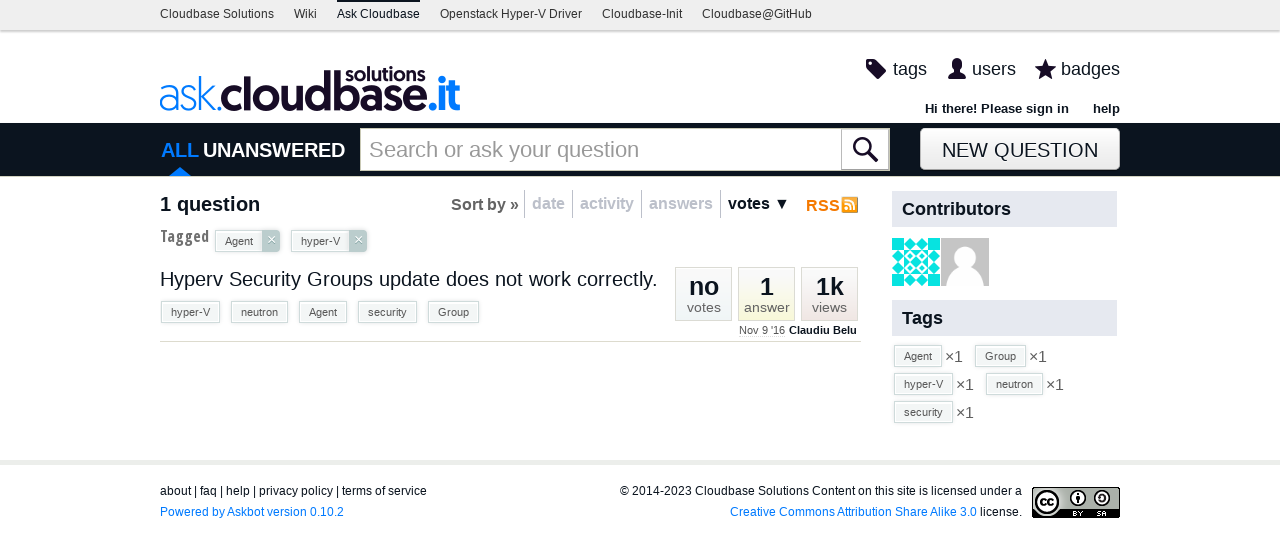

--- FILE ---
content_type: text/html; charset=utf-8
request_url: https://ask.cloudbase.it/questions/scope:all/sort:votes-desc/tags:Agent,hyper-V/page:1/
body_size: 6333
content:

<!DOCTYPE html PUBLIC "-//W3C//DTD XHTML 1.0 Transitional//EN" "http://www.w3.org/TR/xhtml1/DTD/xhtml1-transitional.dtd"> <html xmlns="http://www.w3.org/1999/xhtml"> <head> <title>Questions - Cloudbase Q&amp;A Forum</title> <meta name="description" content="Open source question and answer forum written in Python and Django" /> <meta http-equiv="Content-Type" content="text/html; charset=UTF-8" /> <meta http-equiv="X-UA-Compatible" content="IE=EDGE" /> <meta name="keywords" content=",questions,opens-source,community,openstack,hyper-v" /> <meta name="referrer" content="always" /> <meta name="viewport" content="width=device-width, initial-scale=1, user-scalable=no" /> <link rel="shortcut icon" href="/upfiles/favicon_1.ico" /> <link
            rel="alternate"
            type="application/rss+xml"
            href="https://ask.cloudbase.it/feeds/rss/"
        /> <link href="/m/default/media/style/style.css?v=1" rel="stylesheet" type="text/css" /> <link href="/m/default/media/fa-4.3.0/css/font-awesome.css?v=1" rel="stylesheet" type="text/css" /> <link href="/m/default/media/bootstrap/css/bootstrap.css?v=1" rel="stylesheet" type="text/css" /> <link
        href="/custom.css?v=1"
        rel="stylesheet"
        type="text/css"
    /> <link href="//fonts.googleapis.com/css?family=Open+Sans+Condensed:700&amp;subset=latin-ext" rel="stylesheet" type="text/css" /> <link href="//fonts.googleapis.com/css?family=Open+Sans+Condensed:700&amp;subset=cyrillic-ext" rel="stylesheet" type="text/css" /> <script type="text/javascript" src="/m/default/media/jslib/modernizr.custom.js?v=1"></script> <script type="text/javascript">
    var askbot = {};
    askbot['data'] = {};
    askbot['data']['userIsAuthenticated'] = false;
    askbot['data']['languageCode'] = 'en';
    
        askbot['data']['userReputation'] = 0;
        askbot['data']['userEmail'] = null;
        askbot['data']['userIsReadOnly'] = false;//in principle we allow anon users to start posting
    
    askbot['urls'] = {};
    askbot['settings'] = {};
    askbot['messages'] = {};
    
</script> <script type="text/javascript" src="/s/jsi18n/"></script> </head> <body class="two-col main-page anon lang-en"> <div class="notify" style="display:none"> <div class="content-wrapper"> <a id="closeNotify" onclick="notify.close(true)"></a> </div> </div> <div id="custom-header"> <!--
Copyright 2014-2017 Cloudbase Solutions

Licensed under the Apache License, Version 2.0 (the "License"); you may
not use this file except in compliance with the License. You may obtain
a copy of the License at

     http://www.apache.org/licenses/LICENSE-2.0

Unless required by applicable law or agreed to in writing, software
distributed under the License is distributed on an "AS IS" BASIS, WITHOUT
WARRANTIES OR CONDITIONS OF ANY KIND, either express or implied. See the
License for the specific language governing permissions and limitations
under the License.
--> <div id="custom-header"> <div class="nav-global"> <div class="nav-global-wrapper"> <ul> <li><a href="http://www.cloudbase.it">Cloudbase Solutions</a></li> <li><a href="http://wiki.cloudbase.it">Wiki</a></li> <li><a href="http://ask.cloudbase.it" class="active">Ask Cloudbase</a></li> <li><a href="http://www.cloudbase.it/openstack/openstack-compute-installer/">Openstack Hyper-V Driver</a></li> <li><a href="http://www.cloudbase.it/cloud-init-for-windows-instances/">Cloudbase-Init</a></li> <li><a href="https://github.com/cloudbase/">Cloudbase@GitHub</a></li> </ul> </div> </div> </div> </div> <!-- template header.html --> <div 
    id="header"
    class="with-logo"
> <div class="content-wrapper"> <div id="userToolsNav"> <a href="/account/signin/?next=/"
    >Hi there! Please sign in</a> <a class="help" href="/help/" title="help">help</a> </div> <a 
    id="logo" 
    href="/questions/"
><img
    src="/upfiles/ask-cloudbase-logo.png"
    alt="ask.cloudbase.it logo"/> </a> <div id="metaNav"> <a 
  id="navTags"
  href="/tags/"
  
>tags</a> <a 
  id="navUsers"
  href="/users/"
  
>users</a> <a 
  id="navBadges"
  href="/badges/"
  
>badges</a> </div> <div class="clean"></div> </div> </div> <!-- end template header.html --> <!-- template secondary_header.html --> <div id="secondaryHeader"> <div class="content-wrapper"> <form
            
                action="/questions/" id="searchForm"
            
            class="scopes-True-True-False"
            method="get"> <table width="100%"> <tr> <td width="1"><a id="homeButton" href="/questions/"><i class="fa fa-home"></i></a></td> <td width="1"><div id="scopeNav"> <a class="scope-selector on"
            href="/questions/scope:all/sort:votes-desc/tags:Agent,hyper-V/page:1/"
        >ALL</a> <a class="scope-selector "
            href="/questions/scope:unanswered/sort:answers-asc/tags:Agent,hyper-V/page:1/"
        >UNANSWERED</a> </div></td> <td width="*" class="search-bar"> <div 
    id="searchBar"
    class="search-bar"
><input 
        class="searchInput" 
        type="text" 
        autocomplete="off"
        value="" 
        name="query" 
        placeholder="Search or ask your question"
        id="keywords"
    /><input type="submit" value="" name="search" class="searchBtn" /><input type="button"
        value="X"
        name="reset_query"
        class="cancelSearchBtn"
        
            style="display: none;"
        
    /></div> </td> <td width="1"> <a
        id="askButton"
        class="button"
        href="/questions/ask/"
        >
            New Question
        </a> </td> </tr> </table> </form> </div> </div> <div class="content-wrapper"> <div id="ContentLeft"> <a class="rss" href="/feeds/rss/?tags=Agent&tags=hyper-V"
    title="subscribe to the feed"
    >RSS
</a> <div class="tabBar"> <div id="sort_tabs" class="tabsA"> <span class="label">Sort by &raquo;</span> <script type="text/javascript">
                askbot['data']['sortButtonData'] = askbot['data']['sortButtonData'] || {};
                askbot['data']['sortButtonData']['relevance'] = {
                    asc_tooltip: "most relevant questions",
                    desc_tooltip: "click to see most relevant questions",
                    label: "relevance"
                };
            </script> <a id="by_age"
           href="/questions/scope:all/sort:age-desc/tags:Agent,hyper-V/page:1/"
           class="off"
           title="click to see the newest questions"><span>date</span></a> <script type="text/javascript">
        askbot['data']['sortButtonData'] = askbot['data']['sortButtonData'] || {};
        askbot['data']['sortButtonData']['age'] = {
            label: 'date',
            asc_tooltip: 'click to see the oldest questions',
            desc_tooltip: 'click to see the newest questions'
        };
    </script> <a id="by_activity"
           href="/questions/scope:all/sort:activity-desc/tags:Agent,hyper-V/page:1/"
           class="off"
           title="click to see the most recently updated questions"><span>activity</span></a> <script type="text/javascript">
        askbot['data']['sortButtonData'] = askbot['data']['sortButtonData'] || {};
        askbot['data']['sortButtonData']['activity'] = {
            label: 'activity',
            asc_tooltip: 'click to see the least recently updated questions',
            desc_tooltip: 'click to see the most recently updated questions'
        };
    </script> <a id="by_answers"
           href="/questions/scope:all/sort:answers-desc/tags:Agent,hyper-V/page:1/"
           class="off"
           title="click to see the most answered questions"><span>answers</span></a> <script type="text/javascript">
        askbot['data']['sortButtonData'] = askbot['data']['sortButtonData'] || {};
        askbot['data']['sortButtonData']['answers'] = {
            label: 'answers',
            asc_tooltip: 'click to see the least answered questions',
            desc_tooltip: 'click to see the most answered questions'
        };
    </script> <a id="by_votes"
           href="/questions/scope:all/sort:votes-asc/tags:Agent,hyper-V/page:1/"
           class="rev on"
           title="click to see least voted questions"><span>votes &#9660;</span></a> <script type="text/javascript">
        askbot['data']['sortButtonData'] = askbot['data']['sortButtonData'] || {};
        askbot['data']['sortButtonData']['votes'] = {
            label: 'votes',
            asc_tooltip: 'click to see least voted questions',
            desc_tooltip: 'click to see most voted questions'
        };
    </script> </div> </div> <h1 id="questionCount" class="search-result-summary">
            1 question
        
        </h1> <div class="clearfix"></div> <div id="listSearchTags" > <span class="left">Tagged</span> <ul id="searchTags"
    class="tags"
> <li> <div class="js-tag  js-deletable-tag"><span
            class="js-tag-name"
            rel="tag"
            
            data-tag-name="Agent"
        >Agent</span><span class="js-delete-icon">&times;</span></div> </li> <li> <div class="js-tag  js-deletable-tag"><span
            class="js-tag-name"
            rel="tag"
            
            data-tag-name="hyper-V"
        >hyper-V</span><span class="js-delete-icon">&times;</span></div> </li> </ul> </div> <div id="question-list"> <div class="short-summary" id="question-1233"> <div class="counts"> <div class="views
             some-views"> <span class="item-count">1k</span> <div>
            views
            </div> </div> <div class="answers
                some-answers"> <span 
                class="item-count"
            >1</span> <div>
            answer
            </div> </div> <div class="votes 
                    no-votes
                    "> <span class="item-count">no</span> <div>
            votes
            </div> </div> <div class="clearfix"></div> <div class="userinfo"> <abbr class="timeago" title="2016-11-09 10:30:25 +0200">
        2016-11-09 10:30:25 +0200
    </abbr> <a href="/users/56/claudiu-belu/">Claudiu Belu</a> </div> </div> <h2><a href="/question/1233/hyperv-security-groups-update-does-not-work-correctly/">Hyperv Security Groups update does not work correctly.</a></h2> <ul 
    class="tags"
> <li> <div class="js-tag "><a
            class="js-tag-name"
            rel="tag"
            
            href="/questions/scope:all/sort:votes-desc/tags:Agent,hyper-V/page:1/"
            
            data-tag-name="hyper-V"
        >hyper-V</a></div> </li> <li> <div class="js-tag "><a
            class="js-tag-name"
            rel="tag"
            
            href="/questions/scope:all/sort:votes-desc/tags:Agent,hyper-V,neutron/page:1/"
            
            data-tag-name="neutron"
        >neutron</a></div> </li> <li> <div class="js-tag "><a
            class="js-tag-name"
            rel="tag"
            
            href="/questions/scope:all/sort:votes-desc/tags:Agent,hyper-V/page:1/"
            
            data-tag-name="Agent"
        >Agent</a></div> </li> <li> <div class="js-tag "><a
            class="js-tag-name"
            rel="tag"
            
            href="/questions/scope:all/sort:votes-desc/tags:Agent,hyper-V,security/page:1/"
            
            data-tag-name="security"
        >security</a></div> </li> <li> <div class="js-tag "><a
            class="js-tag-name"
            rel="tag"
            
            href="/questions/scope:all/sort:votes-desc/tags:Agent,hyper-V,Group/page:1/"
            
            data-tag-name="Group"
        >Group</a></div> </li> </ul> </div> </div> </div> <div id="ContentRight"> <div id="contrib-users" class="box"> <h2 class="contributorback">Contributors</h2> <a class="js-avatar-box"
    href="/users/425/vinod-kumar5/"
><img class="js-avatar gravatar" 
    width="48" height="48"
    src="//www.gravatar.com/avatar/401f28c06fc74516e72eab16bdf642b8?s=48&amp;d=identicon&amp;r=PG"
    title="vinod-kumar5" 
    alt="vinod-kumar5 gravatar image" 
/></a><a class="js-avatar-box"
    href="/users/56/claudiu-belu/"
><img class="js-avatar gravatar" 
    width="48" height="48"
    src="/m/default/media/images/nophoto.png?v=1"
    title="Claudiu Belu" 
    alt="Claudiu Belu gravatar image" 
/></a> </div> <div class="box"> <h2>Tags</h2> <div class="js-related-tags"> <ul class="tags"> <li> <div class="js-tag "><a
            class="js-tag-name"
            rel="tag"
            
            href="/questions/scope:all/sort:votes-desc/tags:Agent,hyper-V/page:1/"
            
            data-tag-name="Agent"
        >Agent</a><span class="js-tag-extra-content"><span class="tag-number">&#215;1</span></span></div> </li> <li> <div class="js-tag "><a
            class="js-tag-name"
            rel="tag"
            
            href="/questions/scope:all/sort:votes-desc/tags:Agent,hyper-V,Group/page:1/"
            
            data-tag-name="Group"
        >Group</a><span class="js-tag-extra-content"><span class="tag-number">&#215;1</span></span></div> </li> <li> <div class="js-tag "><a
            class="js-tag-name"
            rel="tag"
            
            href="/questions/scope:all/sort:votes-desc/tags:Agent,hyper-V/page:1/"
            
            data-tag-name="hyper-V"
        >hyper-V</a><span class="js-tag-extra-content"><span class="tag-number">&#215;1</span></span></div> </li> <li> <div class="js-tag "><a
            class="js-tag-name"
            rel="tag"
            
            href="/questions/scope:all/sort:votes-desc/tags:Agent,hyper-V,neutron/page:1/"
            
            data-tag-name="neutron"
        >neutron</a><span class="js-tag-extra-content"><span class="tag-number">&#215;1</span></span></div> </li> <li> <div class="js-tag "><a
            class="js-tag-name"
            rel="tag"
            
            href="/questions/scope:all/sort:votes-desc/tags:Agent,hyper-V,security/page:1/"
            
            data-tag-name="security"
        >security</a><span class="js-tag-extra-content"><span class="tag-number">&#215;1</span></span></div> </li> </ul> </div> </div> </div> </div> <!-- template footer.html --> <div id="ground"> <div class="content-wrapper"> <div class="copyright"> <a href="http://creativecommons.org/licenses/by-sa/3.0/legalcode"> <img
                            class="license-logo"
                            src="/m/default/media/images/cc-by-sa.png?v=1"
                            title="cc-by-sa"
                            alt="cc-by-sa"
                        /> </a>
                
                © 2014-2023 Cloudbase Solutions Content on this site is licensed under a <a href="http://creativecommons.org/licenses/by-sa/3.0/legalcode">Creative Commons Attribution Share Alike 3.0</a> license.

            </div> <div class="footer-links" > <a href="/about/">about</a><span class="link-separator"> |</span> <a href="/faq/">faq</a><span class="link-separator"> |</span> <a href="/help/" title="help">help</a> <span class="link-separator"> |</span> <a href="/privacy/">privacy policy</a><span class="link-separator"> |</span> <a href="/terms/">terms of service</a> </div> <div class="powered-link"> <a href="http://askbot.com" target="_blank">
                Powered by Askbot version 0.10.2
            </a> </div> <div class="clean"></div> </div> </div> <!-- end template footer.html --> <div id="no-javascript"> <noscript class="noscript">
        Please note: ask.cloudbase.it requires javascript to work properly, please enable javascript in your browser, <a href="https://www.google.com/support/bin/answer.py?answer=23852">here is how</a> </noscript> <script type="text/javascript">
        //IE fix to hide the red margin
        var noscript = document.getElementsByTagName('noscript')[0];
        noscript.style.padding = '0px';
        noscript.style.backgroundColor = 'transparent';
    </script> </div> <script type="text/javascript">
    askbot['urls']['mark_read_message'] = '/s/messages/markread/';
    askbot['urls']['get_tags_by_wildcard'] = '/s/get-tags-by-wildcard/';
    askbot['urls']['get_tag_list'] = '/s/get-tag-list/';
    askbot['urls']['follow_user'] = '/followit/follow/user/{{userId}}/';
    askbot['urls']['unfollow_user'] = '/followit/unfollow/user/{{userId}}/';
    askbot['urls']['user_signin'] = '/account/signin/';
    askbot['urls']['getEditor'] = '/s/get-editor/';
    
    askbot['urls']['apiGetQuestions'] = '/s/api/get_questions/';
    askbot['urls']['ask'] = '/questions/ask/';
	askbot['urls']['questions'] = '/questions/';
    askbot['settings']['groupsEnabled'] = false;
    askbot['settings']['static_url'] = '/m/';
    askbot['settings']['minSearchWordLength'] = 4;
    askbot['settings']['mathjaxEnabled'] = false;
    askbot['settings']['sharingSuffixText'] = '';
    askbot['settings']['errorPlacement'] = 'after-label';
    askbot['data']['maxCommentLength'] = 300;
    askbot['settings']['editorType'] = 'markdown';
    
    askbot['settings']['commentsEditorType'] = 'plain\u002Dtext';
    askbot['messages']['askYourQuestion'] = 'New Question';
    askbot['messages']['questionSingular'] = 'question';
    askbot['messages']['answerSingular'] = 'answer';
    askbot['messages']['acceptOwnAnswer'] = 'accept or unaccept your own answer';
    askbot['messages']['followQuestions'] = 'follow questions';
    
        askbot['settings']['allowedUploadFileTypes'] = [
            "jpg", "jpeg", "gif", "bmp", "png", "tiff"
        ];
    
    askbot['data']['haveFlashNotifications'] = false;
    askbot['data']['activeTab'] = 'questions';
    askbot['settings']['csrfCookieName'] = 'csrftoken';
    
        askbot['data']['searchUrl'] = 'scope:all/sort:votes\u002Ddesc/tags:Agent,hyper\u002DV/page:1/';
    
</script> <script type="text/javascript" src="/m/default/media/jslib/jquery-1.7.2.min.js?v=1"></script> <script type="text/javascript" src="/m/default/media/bootstrap/js/bootstrap.js?v=1"></script> <script type='text/javascript' src="/m/default/media/jslib/timeago.js?v=1"></script> <!-- History.js --> <script type='text/javascript' src="/m/default/media/jslib/jquery.history.js?v=1"></script> <!-- Utils.js --> <script type='text/javascript' src="/m/default/media/js/utils.js?v=1"></script> <script type='text/javascript' src="/m/default/media/js/utils/q_sutils.js?v=1"></script> <script type='text/javascript' src="/m/default/media/js/utils/wrapped_element.js?v=1"></script> <script type='text/javascript' src="/m/default/media/js/utils/wait_icon.js?v=1"></script> <script type='text/javascript' src="/m/default/media/js/utils/paginator.js?v=1"></script> <script type='text/javascript' src="/m/default/media/js/utils/limited_width_image.js?v=1"></script> <script type='text/javascript' src="/m/default/media/js/utils/one_shot_form.js?v=1"></script> <script type='text/javascript' src="/m/default/media/js/utils/link.js?v=1"></script> <script type='text/javascript' src="/m/default/media/js/utils/widget.js?v=1"></script> <script type='text/javascript' src="/m/default/media/js/utils/tipped_input.js?v=1"></script> <script type='text/javascript' src="/m/default/media/js/utils/flash_alert.js?v=1"></script> <script type='text/javascript' src="/m/default/media/js/utils/alert_box.js?v=1"></script> <script type='text/javascript' src="/m/default/media/js/utils/simple_content.js?v=1"></script> <script type='text/javascript' src="/m/default/media/js/utils/simple_control.js?v=1"></script> <script type='text/javascript' src="/m/default/media/js/utils/post_expander.js?v=1"></script> <script type='text/javascript' src="/m/default/media/js/utils/edit_link.js?v=1"></script> <script type='text/javascript' src="/m/default/media/js/utils/comment_convert_link.js?v=1"></script> <script type='text/javascript' src="/m/default/media/js/utils/delete_icon.js?v=1"></script> <script type='text/javascript' src="/m/default/media/js/utils/modal_dialog.js?v=1"></script> <script type='text/javascript' src="/m/default/media/js/utils/file_upload_dialog.js?v=1"></script> <script type='text/javascript' src="/m/default/media/js/utils/text_property_editor.js?v=1"></script> <script type='text/javascript' src="/m/default/media/js/utils/toggle.js?v=1"></script> <script type='text/javascript' src="/m/default/media/js/utils/ajax_toggle.js?v=1"></script> <script type='text/javascript' src="/m/default/media/js/utils/dropdown_select.js?v=1"></script> <script type='text/javascript' src="/m/default/media/js/utils/box_item_content.js?v=1"></script> <script type='text/javascript' src="/m/default/media/js/utils/select_box_item.js?v=1"></script> <script type='text/javascript' src="/m/default/media/js/utils/select_box.js?v=1"></script> <script type='text/javascript' src="/m/default/media/js/utils/group_dropdown.js?v=1"></script> <script type='text/javascript' src="/m/default/media/js/utils/tag.js?v=1"></script> <script type='text/javascript' src="/m/default/media/js/utils/hover_card.js?v=1"></script> <script type='text/javascript' src="/m/default/media/js/utils/perms_hover_card.js?v=1"></script> <script type='text/javascript' src="/m/default/media/js/utils/show_perms_trigger.js?v=1"></script> <script type='text/javascript' src="/m/default/media/js/utils/autocompleter.js?v=1"></script> <script type='text/javascript' src="/m/default/media/js/utils/lang_nav.js?v=1"></script> <script type='text/javascript' src="/m/default/media/jslib/se_hilite.js?v=1"></script> <script type='text/javascript' src="/m/default/media/jslib/json.js?v=1"></script> <script type='text/javascript' src="/m/default/media/jslib/jquery-fieldselection.js?v=1"></script> <!-- End Utils.js --> <script type="text/javascript" src="/m/default/media/js/live_search.js?v=1"></script> <script type="text/javascript">
    /*<![CDATA[*/
    $('.mceStatusbar').remove();//a hack to remove the tinyMCE status bar
    $(document).ready(function(){
        // focus input on the search bar endcomment
        var activeTab = askbot['data']['activeTab'];
        if (inArray(activeTab, ['users', 'questions', 'tags', 'badges'])) {
            var searchInput = $('#keywords');
        } else if (activeTab === 'ask') {
            var searchInput = $('#id_title');
        } else {
            var searchInput = undefined;
            animateHashes();
        }

        if (searchInput) {
            searchInput.focus();
            putCursorAtEnd(searchInput);
        }

        var haveFullTextSearchTab = inArray(activeTab, ['questions', 'badges', 'ask']);
        var haveUserProfilePage = $('body').hasClass('user-profile-page');
        if ((haveUserProfilePage || haveFullTextSearchTab) && searchInput && searchInput.length) {
            var search = new FullTextSearch();
            askbot['controllers'] = askbot['controllers'] || {};
            askbot['controllers']['fullTextSearch'] = search;
            search.setSearchUrl(askbot['data']['searchUrl']);
            if (activeTab === 'ask') {
                search.setAskButtonEnabled(false);
            }
            search.decorate(searchInput);
        } else if (activeTab === 'tags') {
            var search = new TagSearch();
            search.decorate(searchInput);
        }

        if (askbot['data']['userIsAdminOrMod']) {
            $('body').addClass('admin');
        }
        if (askbot['settings']['groupsEnabled']) {
            askbot['urls']['add_group'] = "/s/add-group/";
            var group_dropdown = new GroupDropdown();
            $('.groups-dropdown').append(group_dropdown.getElement());
        }
        var userRep = $('#userToolsNav .reputation');
        if (userRep.length) {
            var showPermsTrigger = new ShowPermsTrigger();
            showPermsTrigger.decorate(userRep);
        }
    });
    if (askbot['data']['haveFlashNotifications']) {
        $('#validate_email_alert').click(function(){notify.close(true)})
        notify.show();
    }

    var langNav = $('.lang-nav');
    if (langNav.length) {
        var nav = new LangNav();
        nav.decorate(langNav);
    }
    /*]]>*/
</script> <script src="/custom.js?v=1"
    type="text/javascript"
></script> <div class="js-templates" style="display: none;"><div class="js-tag  js-deletable-tag"><a
            class="js-tag-name"
            rel="tag"
            
            href="/questions/scope:all/sort:activity-desc/tags:dummy/page:1/"
            
            data-tag-name="dummy"
        >dummy</a><span class="js-delete-icon">&times;</span></div></div> <script type="text/javascript">
        
        askbot['settings']['showSortByRelevance'] = true;
    </script> <script type="text/javascript">
    /*<![CDATA[*/
    $(document).ready(function(){
        /*var on_tab = '#nav_questions';
        $(on_tab).attr('className','on');*/
        Hilite.exact = false;
        Hilite.elementid = "question-list";
        Hilite.debug_referrer = location.href;
    });

    askbot['urls']['mark_interesting_tag'] = '/s/mark-tag/interesting/';
    askbot['urls']['mark_ignored_tag'] = '/s/mark-tag/ignored/';
    askbot['urls']['mark_subscribed_tag'] = '/s/mark-tag/subscribed/';
    askbot['urls']['unmark_tag'] = '/s/unmark-tag/';
    askbot['urls']['set_tag_filter_strategy'] = '/s/set-tag-filter-strategy/';
    askbot['settings']['tag_editor'] = '{\u0022tag_forbidden_first_chars\u0022: \u0022#\u0022, \u0022max_tag_length\u0022: 20, \u0022force_lowercase_tags\u0022: false, \u0022max_tags_per_post\u0022: 5, \u0022messages\u0022: {\u0022wrong_first_char\u0022: \u0022# is not a valid character at the beginning of tags, use only letters and numbers\u0022, \u0022wrong_chars\u0022: \u0022please use letters, numbers and characters \u005C\u0022\u002D+.#\u005C\u0022\u0022, \u0022required\u0022: \u0022tags are required\u0022}, \u0022tags_are_required\u0022: false}';

    if (Modernizr.history) {
        // history management works!
    } else {
        // no history support :(
        //hash = unescape(window.location.hash).replace('#','').split("?")[0]
        
        var hash = History.unescapeHash(window.location.hash).replace('#','').split("?")[0];
        var questions_url = askbot['urls']['questions'];
        if (hash.substring(0, questions_url.length) === questions_url) {
            var url = hash;
        } else {
            var url = questions_url + hash;
        }
        if (hash !== '' && hash !== undefined && url !== undefined){
            
            window.location = document.location.protocol + '//' + window.location.host + url;
        }
    }
    /*]]>*/
</script> <script type="text/javascript" src="/m/default/media/jslib/editor.js?v=1"></script> <script type="text/javascript" src="/m/default/media/js/tag_selector.js?v=1"></script> <script type="text/javascript">
            for (url_name in askbot['urls']){
                askbot['urls'][url_name] = cleanUrl(askbot['urls'][url_name]);
            }
        </script> </body> </html>

--- FILE ---
content_type: application/javascript
request_url: https://ask.cloudbase.it/m/default/media/js/utils/modal_dialog.js?v=1
body_size: 1209
content:
/**
 * @contstructor
 * Simple modal dialog with Ok/Cancel buttons by default
 */
var ModalDialog = function () {
    WrappedElement.call(this);
    this._accept_button_text = gettext('Ok');
    this._acceptBtnEnabled = true;
    this._reject_button_text = gettext('Cancel');
    this._heading_text = 'Add heading by setHeadingText()';
    this._initial_content = undefined;
    this._accept_handler = function () {};
    var me = this;
    this._reject_handler = function () {
        me.hide();
    };
    this._content_element = undefined;
    this._headerEnabled = true;
    this._className = undefined;
};
inherits(ModalDialog, WrappedElement);

ModalDialog.prototype.show = function () {
    this._element.modal('show');
};

ModalDialog.prototype.hide = function () {
    this._element.modal('hide');
};

ModalDialog.prototype.setClass = function (cls) {
    this._cssClass = cls;
    if (this._element) {
        this._element.addClass(cls);
    }
};

ModalDialog.prototype.setContent = function (content) {
    this._initial_content = content;
    if (this._content_element) {
        this._content_element.html(content);
    }
};

ModalDialog.prototype.prependContent = function (content) {
    this._content_element.prepend(content);
};

ModalDialog.prototype.setHeadingText = function (text) {
    this._heading_text = text;
};

ModalDialog.prototype.setAcceptButtonText = function (text) {
    this._accept_button_text = text;
    if (this._acceptBtn) {
        this._acceptBtn.html(text);
    }
};

ModalDialog.prototype.setRejectButtonText = function (text) {
    this._reject_button_text = text;
};

ModalDialog.prototype.hideRejectButton = function () {
    this._rejectBtn.hide();
};

ModalDialog.prototype.hideAcceptButton = function () {
    this._acceptButton.hide();
};

ModalDialog.prototype.setAcceptHandler = function (handler) {
    this._accept_handler = handler;
};

ModalDialog.prototype.setRejectHandler = function (handler) {
    this._reject_handler = handler;
};

ModalDialog.prototype.clearMessages = function () {
    this._element.find('.alert').remove();
};

ModalDialog.prototype.setMessage = function (text, message_type) {
    var box = new AlertBox();
    box.setText(text);
    if (message_type === 'error') {
        box.setError(true);
    }
    this.prependContent(box.getElement());
};

ModalDialog.prototype.disableAcceptButton = function () {
    this._acceptBtnEnabled = false;
    if (this._acceptBtn) {
        this._acceptBtn.prop('disabled', true);
    }
};

ModalDialog.prototype.enableAcceptButton = function () {
    this._acceptBtnEnabled = true;
    if (this._acceptBtn) {
        this._acceptBtn.prop('disabled', false);
    }
};

ModalDialog.prototype.createDom = function () {
    this._element = this.makeElement('div');
    var element = this._element;

    if (this._cssClass) {
        element.addClass(this._cssClass);
    }

    element.addClass('modal');
    if (this._className) {
        element.addClass(this._className);
    }

    //1) create header
    var close_link = this.makeElement('div');
    if (this._headerEnabled) {
        var header = this.makeElement('div');
        header.addClass('modal-header');
        element.append(header);
        close_link.addClass('close');
        close_link.attr('data-dismiss', 'modal');
        close_link.html('x');
        header.append(close_link);
        var title = this.makeElement('h3');
        title.html(this._heading_text);
        header.append(title);
    }

    //2) create content
    var body = this.makeElement('div');
    body.addClass('modal-body');
    element.append(body);
    this._content_element = body;
    if (this._initial_content) {
        this._content_element.append(this._initial_content);
    }

    //3) create footer with accept and reject buttons (ok/cancel).
    var footer = this.makeElement('div');
    footer.addClass('modal-footer');
    element.append(footer);

    var accept_btn = this.makeElement('button');
    if (this._acceptBtnEnabled === false) {
        accept_btn.prop('disabled', true);
    }
    accept_btn.addClass('submit');
    accept_btn.html(this._accept_button_text);
    footer.append(accept_btn);
    this._acceptBtn = accept_btn;

    var reject_btn = this.makeElement('button');
    if (this._reject_button_text) {
        reject_btn.addClass('submit cancel');
        reject_btn.html(this._reject_button_text);
        footer.append(reject_btn);
        this._rejectBtn = reject_btn;
    }

    //4) attach event handlers to the buttons
    setupButtonEventHandlers(accept_btn, this._accept_handler);
    if (this._reject_button_text) {
        setupButtonEventHandlers(reject_btn, this._reject_handler);
    }
    if (this._headerEnabled) {
        setupButtonEventHandlers(close_link, this._reject_handler);
    }

    this.hide();
    //have to do this on document since _element is not in the DOM yet
    $(document).trigger('askbot.afterModalDialogCreateDom', [this]);
};


--- FILE ---
content_type: application/javascript
request_url: https://ask.cloudbase.it/m/default/media/js/utils/post_expander.js?v=1
body_size: 639
content:
/**
 * @constructor
 */
var PostExpander = function () {
    SimpleControl.call(this);
    this._handler = this.getExpandHandler();
};
inherits(PostExpander, SimpleControl);

PostExpander.prototype.setPostId = function (postId) {
    this._postId = postId;
};

PostExpander.prototype.getPostId = function () {
    return this._postId;
};

PostExpander.prototype.showWaitIcon = function () {
    var icon = new WaitIcon();
    this._element.html(icon.getElement());
    icon.show();
};

PostExpander.prototype.updateTheDots = function () {
    var numDots = this._cNumDots + 1;
    if (numDots > this._maxNumDots) {
        numDots = 1;
    }
    this._cNumDots = numDots;
    var dots = '';
    for (var i = 0; i < numDots; i++) {
        dots += '&bull;';
    }
    for (; i < this._maxNumDots; i++) {
        dots += '&nbsp;';
    }
    this._element.html(dots);
};

PostExpander.prototype.stopTheDots = function () {
    clearInterval(this._dotsInterval);
};

PostExpander.prototype.startTheDots = function () {
    var numDots = this._element.find('a').html().length + 2;
    this._maxNumDots = numDots;
    this._cNumDots = 0;
    var dots = '';
    for (var i = 0; i < numDots; i++) {
        dots += '&nbsp;';
    }
    this._element.html(dots);
    var me = this;
    var handler = function () {
        me.updateTheDots();
    };
    this._dotsInterval = setInterval(handler, 150);
};

PostExpander.prototype.getExpandHandler = function () {
    var me = this;
    return function () {
        var element = me.getElement();
        var snippet = $(element.parents('.snippet')[0]);
        $.ajax({
            type: 'GET',
            dataType: 'json',
            data: {'post_id': me.getPostId()},
            url: askbot.urls.getPostHtml,
            success: function (data) {
                if (data.post_html) {
                    snippet.hide();
                    snippet.html(data.post_html);
                    snippet.fadeIn();
                }
            }
        });
        me.showWaitIcon();
    };
};


--- FILE ---
content_type: application/javascript
request_url: https://ask.cloudbase.it/m/default/media/js/utils/text_property_editor.js?v=1
body_size: 1065
content:
/**
 * attaches a modal menu with a text editor
 * to a link. The modal menu is from bootstrap.js
 * todo: this should probably be a subclass of ModalDialog,
 * triggered by a link click, then a whole bunch of methods
 * would be simply inherited from the modal dialog:
 * clearMessages, etc.
 */
var TextPropertyEditor = function () {
    WrappedElement.call(this);
    this._editor = null;
};
inherits(TextPropertyEditor, WrappedElement);

TextPropertyEditor.prototype.getWidgetData = function () {
    var data = this._element.data();
    return {
        object_id: data.objectId,
        model_name: data.modelName,
        property_name: data.propertyName,
        url: data.url,
        help_text: data.helpText,
        editor_heading: data.editorHeading
    };
};

TextPropertyEditor.prototype.makeEditor = function () {
    if (this._editor) {
        return this._editor;
    }
    var editor = new ModalDialog();
    this._editor = editor;
    editor.setHeadingText(this.getWidgetData().editor_heading);

    //create main content for the editor
    var textarea = this.makeElement('textarea');
    textarea.addClass('tipped-input blank');
    textarea.val(this.getWidgetData().help_text);

    var tipped_input = new TippedInput();
    tipped_input.decorate(textarea);
    this._text_input = tipped_input;

    editor.setContent(textarea);
    //body.append(textarea);

    editor.setAcceptButtonText(gettext('Save'));
    editor.setRejectButtonText(gettext('Cancel'));

    var me = this;
    editor.setAcceptHandler(function () {
        me.saveData();
    });

    $('body').append(editor.getElement());
    return editor;
};

TextPropertyEditor.prototype.openEditor = function () {
    this._editor.show();
};

TextPropertyEditor.prototype.clearMessages = function () {
    this._editor.clearMessages();
};

TextPropertyEditor.prototype.showAlert = function (text) {
    this._editor.setMessage(text, 'alert');
};

TextPropertyEditor.prototype.showError = function (text) {
    this._editor.setMessage(text, 'error');
};

TextPropertyEditor.prototype.setText = function (text) {
    this._text_input.setVal(text);
};

TextPropertyEditor.prototype.getText = function () {
    return this._text_input.getVal();
};

TextPropertyEditor.prototype.hideDialog = function () {
    this._editor.hide();
};

TextPropertyEditor.prototype.startOpeningEditor = function () {
    var me = this;
    $.ajax({
        type: 'GET',
        dataType: 'json',
        cache: false,
        url: me.getWidgetData().url,
        data: me.getWidgetData(),
        success: function (data) {
            if (data.success) {
                me.makeEditor();
                me.setText($.trim(data.text));
                me.openEditor();
            } else {
                showMessage(me.getElement(), data.message);
            }
        }
    });
};

TextPropertyEditor.prototype.saveData = function () {
    var data = this.getWidgetData();
    data.text = this.getText();
    var me = this;
    $.ajax({
        type: 'POST',
        dataType: 'json',
        cache: false,
        url: me.getWidgetData().url,
        data: data,
        success: function (data) {
            if (data.success) {
                me.showAlert(gettext('saved'));
                setTimeout(function () {
                    me.clearMessages();
                    me.hideDialog();
                }, 1000);
            } else {
                me.showError(data.message);
            }
        }
    });
};

TextPropertyEditor.prototype.decorate = function (element) {
    this._element = element;
    var me = this;
    setupButtonEventHandlers(element, function () { me.startOpeningEditor(); });
};


--- FILE ---
content_type: application/javascript
request_url: https://ask.cloudbase.it/m/default/media/js/live_search.js?v=1
body_size: 7458
content:
var SearchDropMenu = function () {
    WrappedElement.call(this);
    this._data = undefined;
    this._selectedItemIndex = 0;
    this._askButtonEnabled = true;
};
inherits(SearchDropMenu, WrappedElement);

SearchDropMenu.prototype.setData = function (data) {
    this._data = data;
};

SearchDropMenu.prototype.setAskHandler = function (handler) {
    this._askHandler = handler;
};

SearchDropMenu.prototype.setSearchWidget = function (widget) {
    this._searchWidget = widget;
};

SearchDropMenu.prototype.getSearchWidget = function () {
    return this._searchWidget;
};

SearchDropMenu.prototype.setAskButtonEnabled = function (isEnabled) {
    this._askButtonEnabled = isEnabled;
};

/**
 * assumes that data is already set
 */
SearchDropMenu.prototype.render = function () {
    var list = this._resultsList;
    list.empty();
    var me = this;
    $.each(this._data, function (idx, item) {
        var listItem = me.makeElement('li');
        var link = me.makeElement('a');
        link.attr('href', item.url);
        link.html(item.title);
        listItem.append(link);
        list.append(listItem);
    });
    if (this._data.length === 0) {
        list.addClass('empty');
        this._element.addClass('empty');
    } else {
        list.removeClass('empty');
        this._element.removeClass('empty');
    }
};

SearchDropMenu.prototype.clearSelectedItem = function () {
    this._selectedItemIndex = 0;
    this._resultsList.find('li').removeClass('selected');
};

/**
 * @param {number} idx position of item starting from 1 for the topmost
 * Selects item inentified by position.
 * Scrolls the list to make top of the item visible.
 */
SearchDropMenu.prototype.selectItem = function (idx) {
    //idx is 1-based index
    this._selectedItemIndex = idx;
    var list = this._resultsList;
    list.find('li').removeClass('selected');
    var item = this.getItem(idx);
    if (item && idx > 0) {
        item.addClass('selected');
        var itemTopY = item.position().top;//relative to visible area
        var curScrollTop = list.scrollTop();

        /* if item is clipped on top, scroll down */
        if (itemTopY < 0) {
            list.scrollTop(curScrollTop + itemTopY);
            return;
        }

        var listHeight = list.outerHeight();
        /* pixels above the lower border of the list */
        var itemPeepHeight = listHeight - itemTopY;
        /* pixels below the lower border */
        var itemSinkHeight = item.outerHeight() - itemPeepHeight;
        if (itemSinkHeight > 0) {
            list.scrollTop(curScrollTop + itemSinkHeight);
        }
    }

};

SearchDropMenu.prototype.getItem = function (idx) {
    return $(this._resultsList.find('li')[idx - 1]);
};

SearchDropMenu.prototype.getItemCount = function () {
    return this._resultsList.find('li').length;
};

SearchDropMenu.prototype.getSelectedItemIndex = function () {
    return this._selectedItemIndex;
};

SearchDropMenu.prototype.navigateToItem = function (idx) {
    var item = this.getItem(idx);
    if (item) {
        window.location.href = item.find('a').attr('href');
    }
};

SearchDropMenu.prototype.makeKeyHandler = function () {
    var me = this;
    return function (e) {
        var keyCode = getKeyCode(e);
        if (keyCode === 27) {//escape
            me.hide();
            return false;
        }
        if (keyCode !== 38 && keyCode !== 40 && keyCode !== 13) {
            return;
        }
        var itemCount = me.getItemCount();
        if (itemCount > 0) {
            //count is 0 with no title matches, curItem is 0 when none is selected
            var curItem = me.getSelectedItemIndex();
            if (keyCode === 38) {//upArrow
                if (curItem > 0) {
                    curItem = curItem - 1;
                }
            } else if (keyCode === 40) {//downArrow
                if (curItem < itemCount) {
                    curItem = curItem + 1;
                }
            } else if (keyCode === 13) {//enter
                if (curItem === 0) {
                    return true;
                } else {
                    me.navigateToItem(curItem);
                    return false;
                }
            }

            var widget = me.getSearchWidget();
            if (curItem === 0) {
                //activate key handlers on input box
                widget.setFullTextSearchEnabled(true);
                me.clearSelectedItem();
            } else {
                //deactivate key handlers on input box
                widget.setFullTextSearchEnabled(false);
                me.selectItem(curItem);
            }
            return false;
        }
    };
};

/** todo: change this to state management as >1 thing happens */
SearchDropMenu.prototype.showWaitIcon = function () {
    if (this._askButtonEnabled) {
        this._waitIcon.show();
        this._footer.hide();
        this._element.addClass('empty');
    }
    this._element.addClass('waiting');
};

SearchDropMenu.prototype.hideWaitIcon = function () {
    if (this._askButtonEnabled) {
        this._waitIcon.hide();
        this._footer.show();
        this._element.removeClass('empty');
    }
    this._element.removeClass('waiting');
};

SearchDropMenu.prototype.hideHeader = function () {
    if (this._header) {
        this._header.hide();
    }
};

SearchDropMenu.prototype.showHeader = function () {
    if (this._header) {
        this._header.show();
    }
};

SearchDropMenu.prototype.createDom = function () {
    this._element = this.makeElement('div');
    this._element.addClass('search-drop-menu');
    this._element.hide();

    if (askbot.data.languageCode === 'ja') {
        var warning = this.makeElement('p');
        this._header = warning;
        warning.addClass('header');
        warning.html(gettext('To see search results, 2 or more characters may be required'));
        this._element.append(warning);
    }

    this._resultsList = this.makeElement('ul');
    this._element.append(this._resultsList);
    this._element.addClass('empty');

    var waitIcon = new WaitIcon();
    waitIcon.hide();
    this._element.append(waitIcon.getElement());
    this._waitIcon = waitIcon;

    //add ask button, @todo: make into separate class?
    var footer = this.makeElement('div');
    this._element.append(footer);
    this._footer = footer;

    if (this._askButtonEnabled) {
        footer.addClass('footer');
        var button = this.makeElement('button');
        button.addClass('submit btn btn-default');
        button.html(gettext('Ask Your Question'));
        footer.append(button);
        var handler = this._askHandler;
        setupButtonEventHandlers(button, handler);
    }

    $(document).keydown(this.makeKeyHandler());
};

SearchDropMenu.prototype.isOpen = function () {
    return this._element.is(':visible');
};

SearchDropMenu.prototype.show = function () {
    var searchBar = this.getSearchWidget();
    var searchBarHeight = searchBar.getWidgetHeight();
    var topOffset = searchBar.getElement().offset().top + searchBarHeight;
    this._element.show();//show so that size calcs work
    var footerHeight = this._footer.outerHeight();
    var windowHeight = $(window).height();
    this._resultsList.css(
        'max-height',
        windowHeight - topOffset - footerHeight - 40 //what is this number?
    );
};

SearchDropMenu.prototype.hide = function () {
    this._element.hide();
};

SearchDropMenu.prototype.reset = function () {
    this._data = undefined;
    this._resultsList.empty();
    this._selectedItemIndex = 0;
    this._element.hide();
};

var TagWarningBox = function () {
    WrappedElement.call(this);
    this._tags = [];
};
inherits(TagWarningBox, WrappedElement);

TagWarningBox.prototype.createDom = function () {
    this._element = this.makeElement('div');
    this._element.css('display', 'block');
    this._element.css('margin', '0 0 13px 2px');
    this._element.addClass('non-existing-tags');
    this._warning = this.makeElement('p');
    this._element.append(this._warning);
    this._tag_container = this.makeElement('ul');
    this._tag_container.addClass('tags');
    this._element.append(this._tag_container);
    this._element.append($('<div class="clearfix"></div>'));
    this._element.hide();
};

TagWarningBox.prototype.clear = function () {
    this._tags = [];
    if (this._tag_container) {
        this._tag_container.empty();
    }
    this._warning.hide();
    this._element.hide();
};

TagWarningBox.prototype.addTag = function (tag_name) {
    var tag = new Tag();
    tag.setName(tag_name);
    tag.setLinkable(false);
    tag.setDeletable(false);
    var elem = this.getElement();
    this._tag_container.append(tag.getElement());
    this._tag_container.css('display', 'block');
    this._tags.push(tag);
    elem.show();
};

TagWarningBox.prototype.showWarning = function () {
    this._warning.html(
        ngettext(
            'Sorry, this tag does not exist',
            'Sorry, these tags do not exist',
            this._tags.length
        )
    );
    this._warning.show();
};

/**
 * @constructor
 * tool tip to be shown on top of the search input
 */
var InputToolTip = function () {
    WrappedElement.call(this);
    this._promptText = gettext('Search or ask your question');
};
inherits(InputToolTip, WrappedElement);

InputToolTip.prototype.show = function () {
    this._element.removeClass('dimmed');
    this._element.show();
};

InputToolTip.prototype.hide = function () {
    this._element.removeClass('dimmed');
    this._element.hide();
};

InputToolTip.prototype.dim = function () {
    this._element.addClass('dimmed');
};

InputToolTip.prototype.setPromptText = function (text) {
    this._promptText = text;
};

InputToolTip.prototype.setClickHandler = function (handler) {
    this._clickHandler = handler;
};

InputToolTip.prototype.createDom = function () {
    var element = this.makeElement('div');
    this._element = element;
    element.addClass('input-tool-tip');
    element.html(this._promptText);
    this.decorate(element);
};

InputToolTip.prototype.decorate = function (element) {
    this._element = element;
    var handler = this._clickHandler;
    var me = this;
    element.click(function () {
        handler();
        me.dim();
        return false;
    });
    $(document).click(function () {
        if (element.css('display') === 'block') {
            element.removeClass('dimmed');
        }
    });
};


/**
 * @constructor
 * provides full text search functionality
 * which re-draws contents of the main page
 * in response to the search query
 */
var FullTextSearch = function () {
    WrappedElement.call(this);
    this._running = false;
    this._baseUrl = askbot.urls.questions;
    this._q_list_sel = 'question-list';//id of question listing div
    /** @todo: the questions/ needs translation... */
    this._searchUrl = '/scope:all/sort:activity-desc/page:1/';
    this._askButtonEnabled = true;
    this._fullTextSearchEnabled = true;
};
inherits(FullTextSearch, WrappedElement);

/**
 * @param {{boolean=}} optional, if given then function is setter
 * otherwise it is a getter
 * isRunning returns `true` when search is running
 */
FullTextSearch.prototype.isRunning = function (val) {
    if (val === undefined) {
        return this._running;
    } else {
        this._running = val;
    }
};

FullTextSearch.prototype.setAskButtonEnabled = function (isEnabled) {
    this._askButtonEnabled = isEnabled;
};

/**
 * @param {{string}} url for the page displaying search results
 */
FullTextSearch.prototype.setSearchUrl = function (url) {
    this._searchUrl = url;
};

FullTextSearch.prototype.getSearchUrl = function () {
    return this._searchUrl;
};

FullTextSearch.prototype.renderTagWarning = function (tag_list) {
    if (!tag_list) {
        return;
    }
    var tagWarningBox = this._tag_warning_box;
    tagWarningBox.clear();
    $.each(tag_list, function (idx, tag_name) {
        tagWarningBox.addTag(tag_name);
    });
    tagWarningBox.showWarning();
};

FullTextSearch.prototype.runTagSearch = function () {
    var search_tags = $('#ab-tag-search').val().split(/\s+/);
    if (search_tags.length === 0) {
        return;
    }
    var searchUrl = this.getSearchUrl();
    //add all tags to the url
    searchUrl = QSutils.add_search_tag(searchUrl, search_tags);
    var url = this._baseUrl + searchUrl;
    var me = this;
    $.ajax({
        url: url,
        dataType: 'json',
        success: function (data, text_status, xhr) {
            me.renderFullTextSearchResult(data, text_status, xhr);
            $('#ab-tag-search').val('');
        }
    });
    this.updateHistory(url);
};

FullTextSearch.prototype.updateHistory = function (url) {
    var context = { state:1, rand:Math.random() };
    History.pushState(context, 'Questions', url);
    setTimeout(function () {
            /* HACK: For some weird reson, sometimes
             * overrides the above pushState so we re-aplly it
             * This might be caused by some other JS plugin.
             * The delay of 10msec allows the other plugin to override the URL.
             */
            History.replaceState(context, 'Questions', url);
        },
        10
    );
};

FullTextSearch.prototype.activateTagSearchInput = function () {
    //the autocomplete is set up in tag_selector.js
    var button = $('#ab-tag-search-add');
    if (button.length === 0) {//may be absent
        return;
    }
    var me = this;
    var ac = new AutoCompleter({
        url: askbot.urls.get_tag_list,
        minChars: 1,
        useCache: true,
        matchInside: true,
        maxCacheLength: 100,
        maxItemsToShow: 20,
        onItemSelect: function () { me.runTagSearch(); },
        delay: 10
    });
    ac.decorate($('#ab-tag-search'));
    setupButtonEventHandlers(
        button,
        function () { me.runTagSearch(); }
    );
};

FullTextSearch.prototype.sendTitleSearchQuery = function (query_text) {
    this.isRunning(true);
    this._prevText = query_text;
    var data = {query_text: query_text};
    var me = this;
    $.ajax({
        url: askbot.urls.apiGetQuestions,
        data: data,
        dataType: 'json',
        success: function (data, text_status, xhr) {
            me.renderTitleSearchResult(data, text_status, xhr);
        },
        complete: function () {
            me.isRunning(false);
            me.evalTitleSearchQuery();
        },
        cache: false
    });
};


FullTextSearch.prototype.sendFullTextSearchQuery = function (query_text) {
    this.isRunning(true);
    var searchUrl = this.getSearchUrl();
    var prevText = this._prevText;
    if (!prevText && query_text && askbot.settings.showSortByRelevance) {
        /* If there was no query but there is some
         * query now - and we support relevance search
         * - then switch to it
         */
        searchUrl = QSutils.patch_query_string(
                        searchUrl, 'sort:relevance-desc'
                    );
    }
    this._prevText = this.updateQueryString(query_text);

    /* if something has changed, then reset the page no. */
    searchUrl = QSutils.patch_query_string(searchUrl, 'page:1');
    var url = this._baseUrl + searchUrl;
    var me = this;
    $.ajax({
        url: url,
        dataType: 'json',
        success: function (data, text_status, xhr) {
            me.renderFullTextSearchResult(data, text_status, xhr);
        },
        complete: function () {
            me.isRunning(false);
        },
        cache: false
    });
    this.updateHistory(url);
};

FullTextSearch.prototype.refresh = function () {
    this.sendFullTextSearchQuery();/* used for tag search, maybe not necessary */
};

FullTextSearch.prototype.getSearchQuery = function () {
    return $.trim(this._query.val());
};

FullTextSearch.prototype.getWidgetHeight = function () {
    return this._element.outerHeight();
};

/**
 * renders title search result in the dropdown under the search input
 */
FullTextSearch.prototype.renderTitleSearchResult = function (data) {
    var menu = this._dropMenu;
    menu.hideWaitIcon();
    if (data.length > 0) {
        menu.hideHeader();
    }
    menu.setData(data);
    menu.render();
    menu.show();
};

FullTextSearch.prototype.renderFullTextSearchResult = function (data) {
    if (data.questions.length === 0) {
        return;
    }

    $('#pager').toggle(data.paginator !== '').html(data.paginator);
    $('#questionCount').html(data.question_counter);
    this.renderSearchTags(data.query_data.tags, data.query_string);
    if (data.faces.length > 0) {
        $('#contrib-users > a').remove();
        $('#contrib-users').append(data.faces.join(''));
    }
    this.renderRelatedTags(data.related_tags_html);
    this.renderRelevanceSortTab(data.query_string);
    this.renderTagWarning(data.non_existing_tags);
    this.setActiveSortTab(
        data.query_data.sort_order,
        data.query_string
    );
    if (data.feed_url) {
        // Change RSS URL
        $('#ContentLeft a.rss:first').attr('href', data.feed_url);
    }

    // Patch scope selectors
    var baseUrl = this._baseUrl;
    $('#scopeWrapper > a.scope-selector').each(function (index) {
        var old_qs = $(this).attr('href').replace(baseUrl, '');
        var scope = QSutils.get_query_string_selector_value(old_qs, 'scope');
        qs = QSutils.patch_query_string(data.query_string, 'scope:' + scope);
        $(this).attr('href', baseUrl + qs);
    });

    // Patch "Ask your question"
    var askButton = $('#askButton');
    var askHrefBase = askButton.attr('href').split('?')[0];
    askButton.attr(
        'href',
        askHrefBase + data.query_data.ask_query_string
    ); /* INFO: ask_query_string should already be URL-encoded! */

    this._query.focus();

    var old_list = $('#' + this._q_list_sel);
    var new_list = $('<div></div>').hide().html(data.questions);
    new_list.find('.timeago').timeago();

    var q_list_sel = this._q_list_sel;
    old_list.stop(true).after(new_list).fadeOut(200, function () {
        //show new div with a fadeIn effect
        old_list.remove();
        new_list.attr('id', q_list_sel);
        new_list.fadeIn(400);
    });
};

FullTextSearch.prototype.evalTitleSearchQuery = function () {
    var cur_query = this.getSearchQuery();
    var prevText = this._prevText;
    if (cur_query !== prevText && this.isRunning() === false) {
        if (cur_query.length >= askbot.settings.minSearchWordLength) {
            this.sendTitleSearchQuery(cur_query);
        } else if (cur_query.length === 0) {
            this.reset();
        }
    }
};

FullTextSearch.prototype.reset = function () {
    this._prevText = '';
    this._dropMenu.reset();
    this._element.val('');
    this._element.focus();
    this._xButton.hide();
};

FullTextSearch.prototype.refreshXButton = function () {
    if (this.getSearchQuery().length > 0) {
        if (this._query.hasClass('searchInput')) {
            $('#searchBar').addClass('cancelable');
            this._xButton.show();
        }
    } else {
        this._xButton.hide();
        $('#searchBar').removeClass('cancelable');
    }
};

FullTextSearch.prototype.updateQueryString = function (query_text) {
    if (query_text === undefined) { // handle missing parameter
        query_text = this.getSearchQuery();
    }
    var newUrl = QSutils.patch_query_string(
        this._searchUrl,
        'query:' + encodeURIComponent(query_text),
        query_text === ''   // remove if empty
    );
    this.setSearchUrl(newUrl);
    return query_text;
};

FullTextSearch.prototype.renderRelatedTags = function (tags_html) {
    $('.js-related-tags').html(tags_html);
};

FullTextSearch.prototype.renderSearchTags = function (tags, query_string) {
    var search_tags = $('#searchTags');
    search_tags.empty();
    var me = this;
    if (tags.length === 0) {
        $('#listSearchTags').hide();
        $('#search-tips').hide();//wrong - if there are search users
    } else {
        $('#listSearchTags').show();
        $('#search-tips').show();
        $.each(tags, function (idx, tag_name) {
            var el;
            var tag = new Tag();
            tag.setName(tag_name);
            tag.setLinkable(false);
            tag.setDeletable(true);
            tag.setDeleteHandler(
                function () {
                    me.removeSearchTag(tag_name, query_string);
                }
            );
            el = tag.getElement();
            // test if the Tag gets appended to a list
            if (search_tags.prop('tagName') === 'UL') {
                // wrap returns original element
                el = el.wrap('<li></li>').parent();
            }
            search_tags.append(el);
        });
    }
};

FullTextSearch.prototype.createRelevanceTab = function (query_string) {
    var relevance_tab = $('<a></a>');
    href = this._baseUrl + QSutils.patch_query_string(query_string, 'sort:relevance-desc');
    relevance_tab.attr('href', href);
    relevance_tab.attr('id', 'by_relevance');
    relevance_tab.html(
        '<span>' + askbot.data.sortButtonData.relevance.label + '</span>'
    );
    return relevance_tab;
};

FullTextSearch.prototype.removeSearchTag = function (tag) {
    var searchUrl = this.getSearchUrl();
    searchUrl = QSutils.remove_search_tag(searchUrl, tag);
    this.setSearchUrl(searchUrl);
    this.sendFullTextSearchQuery();
};

FullTextSearch.prototype.setActiveSortTab = function (sort_method, query_string) {
    var tabs = $('#sort_tabs > a');
    tabs.attr('class', 'off');
    var baseUrl = this._baseUrl;
    tabs.each(function (index, element) {
        var tab = $(element);
        if (tab.attr('id')) {
            var tab_name = tab.attr('id').replace(/^by_/, '');
            if (tab_name in askbot.data.sortButtonData) {
                href = baseUrl + QSutils.patch_query_string(
                                        query_string,
                                        'sort:' + tab_name + '-desc'
                                    );
                tab.attr('href', href);
                tab.attr(
                    'title',
                    askbot.data.sortButtonData[tab_name].desc_tooltip
                );
                tab.html(
                    askbot.data.sortButtonData[tab_name].label
                );
            }
        }
    });
    var bits = sort_method.split('-', 2);
    var name = bits[0];
    var sense = bits[1];//sense of sort
    var antisense = (sense === 'asc' ? 'desc' : 'asc');
    var arrow = (sense === 'asc' ? ' &#9650;' : ' &#9660;');
    var active_tab = $('#by_' + name);
    active_tab.attr('class', 'on');
    active_tab.attr(
        'title',
        askbot.data.sortButtonData[name][antisense + '_tooltip']
    );
    active_tab.html(
        askbot.data.sortButtonData[name].label + arrow
    );
};

FullTextSearch.prototype.renderRelevanceSortTab = function (query_string) {
    if (askbot.settings.showSortByRelevance === false) {
        return;
    }
    var relevance_tab = $('#by_relevance');
    var prevText = this._prevText;
    if (prevText && prevText.length > 0) {
        if (relevance_tab.length === 0) {
            relevance_tab = this.createRelevanceTab(query_string);
            $('#sort_tabs>span').after(relevance_tab);
        }
    } else {
        if (relevance_tab.length > 0) {
            relevance_tab.remove();
        }
    }
};

FullTextSearch.prototype.makeAskHandler = function () {
    var me = this;
    return function () {
        var query = me.getSearchQuery();
        window.location.href = askbot.urls.ask + '?title=' + query;
        return false;
    };
};

FullTextSearch.prototype.setFullTextSearchEnabled = function (enabled) {
    this._fullTextSearchEnabled = enabled;
};

FullTextSearch.prototype.getFullTextSearchEnabled = function () {
    return this._fullTextSearchEnabled;
};

/**
 * keydown handler operates on the tooltip and the X button
 * also opens and closes drop menu according to the min search word threshold
 * keyup is not good enough, because in that case
 * tooltip will be displayed with the input box simultaneously
 */
FullTextSearch.prototype.makeKeyDownHandler = function () {
    var me = this;
    var xButton = this._xButton;
    var dropMenu = this._dropMenu;
    var formSubmitHandler = this.makeFormSubmitHandler();
    return function (e) {//don't like the keyup delay to
        var keyCode = getKeyCode(e);

        if (keyCode === 27) {//escape key
            if (dropMenu.isOpen() === false) {
                me.reset();
                return false;
            }
        } else if (keyCode === 13) {
            if (me.getFullTextSearchEnabled()) {
                formSubmitHandler(e);
                return false;
            } else {
                return true;
            }
        }

        var query = me.getSearchQuery();
        if (query.length) {
            me.refreshXButton();
            var minQueryLength = askbot.settings.minSearchWordLength;
            if (query.length === minQueryLength) {
                if (keyCode !== 8 && keyCode !== 48) {//del and backspace
                    /* we get here if we were expanding the query
                       past the minimum length to trigger search */
                    dropMenu.show();
                    dropMenu.showWaitIcon();
                    dropMenu.showHeader();
                } else {
                    //close drop menu if we were deleting the query
                    dropMenu.reset();
                }
            }
        }
    };
};

FullTextSearch.prototype.makeFormSubmitHandler = function () {
    var me = this;
    var baseUrl = me._baseUrl;
    return function (evt) {
        // if user clicks the button the s(h)e probably wants page reload,
        // so provide that experience but first update the query string
        me.updateQueryString();
        var searchUrl = me.getSearchUrl();
        evt.preventDefault();
        $(document).trigger('askbot.liveSearchSubmit', [me._element]);
        window.location.href = baseUrl + searchUrl;
    };
};

FullTextSearch.prototype.decorate = function (element) {
    this._element = element;/* this is a bit artificial we don't use _element */
    this._query = element;
    this._xButton = $('input[name=reset_query]');
    this._prevText = this.getSearchQuery();
    this._tag_warning_box = new TagWarningBox();

    var dropMenu = new SearchDropMenu();
    dropMenu.setSearchWidget(this);
    dropMenu.setAskHandler(this.makeAskHandler());
    dropMenu.setAskButtonEnabled(this._askButtonEnabled);
    this._dropMenu = dropMenu;
    $('div.search-bar').append(this._dropMenu.getElement());

    $(element).click(function (e) { return false; });
    $(document).click(function () { dropMenu.reset(); });

    //the tag search input is optional in askbot
    $('#ab-tag-search').parent().before(
        this._tag_warning_box.getElement()
    );

    // make search tags functional
    var search_tags = $('#searchTags .js-tag');
    var searchUrl = this.getSearchUrl();
    var me = this;
    $.each(search_tags, function (idx, element) {
        var tag = new Tag();
        tag.decorate($(element));
        //todo: setDeleteHandler and setHandler
        //must work after decorate & must have getName
        tag.setDeleteHandler(
            function () {
                me.removeSearchTag(tag.getName(), searchUrl);
            }
        );
    });
    // enable x button (search reset)
    this._xButton.click(function () {
        /* wrapped in closure because it's not yet defined at this point */
        me.reset();
    });
    this.refreshXButton();

    // enable query box
    var main_page_eval_handle;
    this._query.keydown(this.makeKeyDownHandler());
    this._query.keyup(function (e) {
        me.refreshXButton();
        if (me.isRunning() === false) {
            clearTimeout(main_page_eval_handle);
            main_page_eval_handle = setTimeout(
                function () { me.evalTitleSearchQuery(); },
                400
            );
        }
    });

    this.activateTagSearchInput();

    $('form#searchForm').submit(me.makeFormSubmitHandler());
};

/**
 * @constructor
 */
var TagSearch = function () {
    WrappedElement.call(this);
    this._isRunning = false;
};
inherits(TagSearch, WrappedElement);

TagSearch.prototype.getQuery = function () {
    return $.trim(this._element.val());
};

TagSearch.prototype.setQuery = function (val) {
    this._element.val(val);
};

TagSearch.prototype.getSort = function () {
    //todo: read it off the page
    var link = $('.tabBar a.on');
    if (link.length === 1) {
        var sort = link.attr('id').replace('sort_', '');
        if (sort === 'name' || sort === 'used') {
            return sort;
        }
    }
    return 'name';
};

TagSearch.prototype.getIsRunning = function () {
    return this._isRunning;
};

TagSearch.prototype.setIsRunning = function (val) {
    this._isRunning = val;
};

TagSearch.prototype.renderResult = function (html) {
    this._contentBox.html(html);
};

TagSearch.prototype.runSearch = function () {
    var query = this.getQuery();
    var data = {
        'query': query,
        'sort': this.getSort(),
        'page': '1'
    };
    var me = this;
    $.ajax({
        dataType: 'json',
        data: data,
        cache: false,
        url: askbot.urls.tags,
        success: function (data) {
            if (data.success) {
                me.renderResult(data.html);
                me.setIsRunning(false);
                //rerun if query changed meanwhile
                if (query !== me.getQuery()) {
                    me.runSearch();
                }
            }
        },
        error: function () { me.setIsRunning(false); }
    });
    me.setIsRunning(true);
};

TagSearch.prototype.makeKeyUpHandler = function () {
    var me = this;
    return function (evt) {
        var keyCode = getKeyCode(evt);
        if (me.getIsRunning() === false) {
            me.runSearch();
        }
    };
};

TagSearch.prototype.makeKeyDownHandler = function () {
    var me = this;
    var xButton = this._xButton;
    return function (evt) {
        var query = me.getQuery();
        var keyCode = getKeyCode(evt);
        if (keyCode === 27) {//escape
            me.setQuery('');
            xButton.hide();
            return;
        }
        if (keyCode === 8 || keyCode === 48) {//del or backspace
            if (query.length === 1) {
                xButton.hide();
            }
        } else {
            xButton.show();
        }
    };
};

TagSearch.prototype.reset = function () {
    if (this.getIsRunning() === false) {
        this.setQuery('');
        this._xButton.hide();
        this.runSearch();
        this._element.focus();
    }
};

TagSearch.prototype.decorate = function (element) {
    this._element = element;
    this._contentBox = $('#ContentLeft');
    this._xButton = $('input[name=reset_query]');
    element.keyup(this.makeKeyUpHandler());
    element.keydown(this.makeKeyDownHandler());

    var me = this;
    this._xButton.click(function () { me.reset(); });
};


--- FILE ---
content_type: application/javascript
request_url: https://ask.cloudbase.it/m/default/media/jslib/se_hilite.js?v=1
body_size: 1229
content:
Hilite={elementid:"content",exact:true,max_nodes:1000,onload:true,style_name:"hilite",style_name_suffix:true,debug_referrer:""};Hilite.search_engines=[["google\\.","q"],["search\\.yahoo\\.","p"],["search\\.msn\\.","q"],["search\\.live\\.","query"],["search\\.aol\\.","userQuery"],["ask\\.com","q"],["altavista\\.","q"],["feedster\\.","q"],["search\\.lycos\\.","q"],["alltheweb\\.","q"],["technorati\\.com/search/([^\\?/]+)",1],["dogpile\\.com/info\\.dogpl/search/web/([^\\?/]+)",1,true]];Hilite.decodeReferrer=function(d){var g=null;var e=new RegExp("");for(var c=0;c<Hilite.search_engines.length;c++){var f=Hilite.search_engines[c];e.compile("^http://(www\\.)?"+f[0],"i");var b=d.match(e);if(b){var a;if(isNaN(f[1])){a=Hilite.decodeReferrerQS(d,f[1])}else{a=b[f[1]+1]}if(a){a=decodeURIComponent(a);if(f.length>2&&f[2]){a=decodeURIComponent(a)}a=a.replace(/\'|"/g,"");a=a.split(/[\s,\+\.]+/);return a}break}}return null};Hilite.decodeReferrerQS=function(f,d){var b=f.indexOf("?");var c;if(b>=0){var a=new String(f.substring(b+1));b=0;c=0;while((b>=0)&&((c=a.indexOf("=",b))>=0)){var e,g;e=a.substring(b,c);b=a.indexOf("&",c)+1;if(e==d){if(b<=0){return a.substring(c+1)}else{return a.substring(c+1,b-1)}}else{if(b<=0){return null}}}}return null};Hilite.hiliteElement=function(f,e){if(!e||f.childNodes.length==0){return}var c=new Array();for(var b=0;b<e.length;b++){e[b]=e[b].toLowerCase();if(Hilite.exact){c.push("\\b"+e[b]+"\\b")}else{c.push(e[b])}}c=new RegExp(c.join("|"),"i");var a={};for(var b=0;b<e.length;b++){if(Hilite.style_name_suffix){a[e[b]]=Hilite.style_name+(b+1)}else{a[e[b]]=Hilite.style_name}}var d=function(m){var j=c.exec(m.data);if(j){var n=j[0];var i="";var h=m.splitText(j.index);var g=h.splitText(n.length);var l=m.ownerDocument.createElement("SPAN");m.parentNode.replaceChild(l,h);l.className=a[n.toLowerCase()];l.appendChild(h);return l}else{return m}};Hilite.walkElements(f.childNodes[0],1,d)};Hilite.hilite=function(){var a=Hilite.debug_referrer?Hilite.debug_referrer:document.referrer;var b=null;a=Hilite.decodeReferrer(a);if(a&&((Hilite.elementid&&(b=document.getElementById(Hilite.elementid)))||(b=document.body))){Hilite.hiliteElement(b,a)}};Hilite.walkElements=function(d,f,e){var a=/^(script|style|textarea)/i;var c=0;while(d&&f>0){c++;if(c>=Hilite.max_nodes){var b=function(){Hilite.walkElements(d,f,e)};setTimeout(b,50);return}if(d.nodeType==1){if(!a.test(d.tagName)&&d.childNodes.length>0){d=d.childNodes[0];f++;continue}}else{if(d.nodeType==3){d=e(d)}}if(d.nextSibling){d=d.nextSibling}else{while(f>0){d=d.parentNode;f--;if(d.nextSibling){d=d.nextSibling;break}}}}};if(Hilite.onload){if(window.attachEvent){window.attachEvent("onload",Hilite.hilite)}else{if(window.addEventListener){window.addEventListener("load",Hilite.hilite,false)}else{var __onload=window.onload;window.onload=function(){Hilite.hilite();__onload()}}}};

--- FILE ---
content_type: application/javascript
request_url: https://ask.cloudbase.it/m/default/media/js/utils/group_dropdown.js?v=1
body_size: 1436
content:
/**
 * This is a dropdown list elment
 */
var GroupDropdown = function (groups) {
    WrappedElement.call(this);
    this._group_list = groups;
};
inherits(GroupDropdown, WrappedElement);

GroupDropdown.prototype.createDom =  function () {
    this._element = this.makeElement('ul');
    this._element.attr('class', 'dropdown-menu');
    this._element.attr('id', 'groups-dropdown');
    this._element.attr('role', 'menu');
    this._element.attr('aria-labelledby', 'navGroups');

    this._input_box = new TippedInput();
    this._input_box.setInstruction(gettext('group name'));
    this._input_box.createDom();
    this._input_box_element = this._input_box.getElement();
    this._input_box_element.attr('class', 'group-name');
    this._input_box_element.hide();
    this._add_link = this.makeElement('a');
    this._add_link.attr('href', '#');
    this._add_link.attr('class', 'group-name');
    this._add_link.text(gettext('add new group'));

    for (var i = 0; i < this._group_list.length; i++) {
        var li = this.makeElement('li');
        var a = this.makeElement('a');
        a.text(this._group_list[i].name);
        a.attr('href', this._group_list[i].link);
        a.attr('class', 'group-name');
        li.append(a);
        this._element.append(li);
    }
    if (askbot.data.userIsAdmin) {
        this.enableAddGroups();
    }
};

/**
 * inserts a link to group with a given url to the group page
 * and name
 */
GroupDropdown.prototype.insertGroup = function (group_name, url) {

    //1) take out first and last list elements:
    // everyone and the "add group" item
    var list = this._element.children();
    var everyoneGroup = list.first().detach();
    var groupAdder = list.last().detach();
    var divider = this._element.find('.divider').detach();

    //2) append group link into the list
    var li = this.makeElement('li');
    var a = this.makeElement('a');
    a.attr('href', url);
    a.attr('class', 'group-name');
    a.text(group_name);
    li.append(a);
    li.hide();
    this._element.append(li);

    //3) sort rest of the list alphanumerically
    sortChildNodes(
        this._element,
        function (a, b) {
            var valA = $(a).find('a').text().toLowerCase();
            var valB = $(b).find('a').text().toLowerCase();
            return (valA < valB) ? -1 : (valA > valB) ? 1 : 0;
        }
    );

    //a dramatic effect
    li.fadeIn();

    //4) reinsert the first and last elements of the list:
    this._element.prepend(everyoneGroup);
    this._element.append(divider);
    this._element.append(groupAdder);
};

GroupDropdown.prototype.setState = function (state) {
    if (state === 'display') {
        this._input_box_element.hide();
        this._add_link.show();
    }
};

GroupDropdown.prototype.hasGroup = function (groupName) {
    var items = this._element.find('li');
    for (var i = 1; i < items.length - 1; i++) {
        var cGroupName = $(items[i]).find('a').text();
        if (cGroupName.toLowerCase() === groupName.toLowerCase()) {
            return true;
        }
    }
    return false;
};

GroupDropdown.prototype._add_group_handler = function () {
    var group_name = this._input_box_element.val();
    var me = this;
    if (!group_name) {
        return;
    }

    $.ajax({
        type: 'POST',
        url: askbot.urls.add_group,
        data: {group: group_name},
        success: function (data) {
            if (data.success) {
                var groupName = data.group_name;
                if (me.hasGroup(groupName)) {
                    var message = interpolate(gettext(
                            'Group %(name)s already exists. Group names are case-insensitive.'
                        ), {'name': groupName}, true
                    );
                    notify.show(message);
                    return false;
                } else {
                    me.insertGroup(data.group_name, data.url);
                    me.setState('display');
                    return true;
                }
            } else {
                notify.show(data.message);
                return false;
            }
        }
    });
};

GroupDropdown.prototype.enableAddGroups = function () {
    var self = this;
    this._add_link.click(function () {
        self._add_link.hide();
        self._input_box_element.show();
        self._input_box_element.focus();
    });
    this._input_box_element.keydown(function (event) {
        if (event.which === 13 || event.keyCode === 13) {
            self._add_group_handler();
            self._input_box_element.val('');
        }
    });

    var divider = this.makeElement('li');
    divider.attr('class', 'divider');
    this._element.append(divider);

    var container = this.makeElement('li');
    container.append(this._add_link);
    container.append(this._input_box_element);

    this._element.append(container);
};
